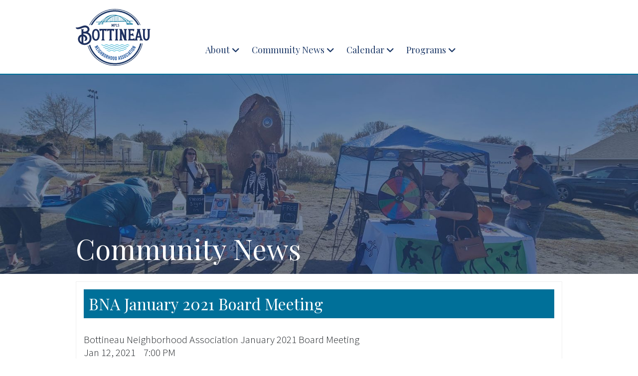

--- FILE ---
content_type: text/html; charset=UTF-8
request_url: https://bottineauneighborhood.org/bna-january-2021-board-meeting/
body_size: 11365
content:
<!DOCTYPE html>
<!--[if IE 7]>
<html class="ie ie7" lang="en-US">
<![endif]-->
<!--[if IE 8]>
<html class="ie ie8" lang="en-US">
<![endif]-->
<!--[if !(IE 7) & !(IE 8)]><!-->
<html lang="en-US">
<!--<![endif]-->
<head>
<meta charset="UTF-8" />
<link rel="manifest" href="https://bottineauneighborhood.org/wp-content/themes/bna-2023/manifest.json?2022091941931">
<meta name="apple-mobile-web-app-capable" content="yes" />
<meta name="apple-mobile-web-app-title" content="Bottineau" />
<meta name="apple-mobile-web-app-status-bar-style" content="black-translucent" />
<link rel="apple-touch-icon" href="https://bottineauneighborhood.org/wp-content/themes/bna-2023/images/apple-touch-icon.png" />
<meta name="viewport" content="width=device-width, initial-scale=1.0, maximum-scale=5.0, viewport-fit=cover" />
<!-- Google tag (gtag.js) -->
<script async src="https://www.googletagmanager.com/gtag/js?id=G-ZVXH16WM47"></script>
<script>
  window.dataLayer = window.dataLayer || [];
  function gtag(){dataLayer.push(arguments);}
  gtag('js', new Date());

  gtag('config', 'G-ZVXH16WM47');
</script><title>BNA January 2021 Board Meeting - Bottineau Neighborhood Association</title>
<link data-rocket-preload as="style" href="https://fonts.googleapis.com/css2?family=Playfair+Display%3Aital%2Cwght%400%2C400%3B0%2C600%3B1%2C400%3B1%2C600&#038;family=Source+Sans+Pro%3Aital%2Cwght%400%2C300%3B0%2C700%3B1%2C300%3B1%2C700&#038;ver=8a96c3645b5150dd384a9f957eb76b7e&#038;display=swap" rel="preload">
<link href="https://fonts.googleapis.com/css2?family=Playfair+Display%3Aital%2Cwght%400%2C400%3B0%2C600%3B1%2C400%3B1%2C600&#038;family=Source+Sans+Pro%3Aital%2Cwght%400%2C300%3B0%2C700%3B1%2C300%3B1%2C700&#038;ver=8a96c3645b5150dd384a9f957eb76b7e&#038;display=swap" media="print" onload="this.media=&#039;all&#039;" rel="stylesheet">
<noscript><link rel="stylesheet" href="https://fonts.googleapis.com/css2?family=Playfair+Display%3Aital%2Cwght%400%2C400%3B0%2C600%3B1%2C400%3B1%2C600&#038;family=Source+Sans+Pro%3Aital%2Cwght%400%2C300%3B0%2C700%3B1%2C300%3B1%2C700&#038;ver=8a96c3645b5150dd384a9f957eb76b7e&#038;display=swap"></noscript>
<link rel="profile" href="https://gmpg.org/xfn/11" />
<link rel="pingback" href="https://bottineauneighborhood.org/xmlrpc.php">
<!--[if lt IE 9]>
<script src="https://bottineauneighborhood.org/wp-content/themes/twentytwelve/js/html5.js?ver=3.7.0" type="text/javascript"></script>
<![endif]-->
<meta name='robots' content='index, follow, max-image-preview:large, max-snippet:-1, max-video-preview:-1' />

	<!-- This site is optimized with the Yoast SEO plugin v26.8 - https://yoast.com/product/yoast-seo-wordpress/ -->
	<link rel="canonical" href="https://bottineauneighborhood.org/bna-january-2021-board-meeting/" />
	<meta property="og:locale" content="en_US" />
	<meta property="og:type" content="article" />
	<meta property="og:title" content="BNA January 2021 Board Meeting - Bottineau Neighborhood Association" />
	<meta property="og:description" content="Bottineau Neighborhood Association January 2021 Board Meeting Jan 12, 2021    7:00 PM Join Zoom Meeting https://us02web.zoom.us/j/81297547297 &nbsp; Or Dial in: +1 312 626 6799 US (Chicago) Meeting ID: 812 [&hellip;]" />
	<meta property="og:url" content="https://bottineauneighborhood.org/bna-january-2021-board-meeting/" />
	<meta property="og:site_name" content="Bottineau Neighborhood Association" />
	<meta property="article:publisher" content="https://www.facebook.com/BottineauNeighborhood" />
	<meta property="article:published_time" content="2020-12-11T18:41:40+00:00" />
	<meta name="author" content="Bottineau staff" />
	<meta name="twitter:card" content="summary_large_image" />
	<meta name="twitter:label1" content="Written by" />
	<meta name="twitter:data1" content="Bottineau staff" />
	<script type="application/ld+json" class="yoast-schema-graph">{"@context":"https://schema.org","@graph":[{"@type":"Article","@id":"https://bottineauneighborhood.org/bna-january-2021-board-meeting/#article","isPartOf":{"@id":"https://bottineauneighborhood.org/bna-january-2021-board-meeting/"},"author":{"name":"Bottineau staff","@id":"https://bottineauneighborhood.org/#/schema/person/c82622f2d91b9f2f622f9119cbbf2f6e"},"headline":"BNA January 2021 Board Meeting","datePublished":"2020-12-11T18:41:40+00:00","mainEntityOfPage":{"@id":"https://bottineauneighborhood.org/bna-january-2021-board-meeting/"},"wordCount":29,"inLanguage":"en-US"},{"@type":"WebPage","@id":"https://bottineauneighborhood.org/bna-january-2021-board-meeting/","url":"https://bottineauneighborhood.org/bna-january-2021-board-meeting/","name":"BNA January 2021 Board Meeting - Bottineau Neighborhood Association","isPartOf":{"@id":"https://bottineauneighborhood.org/#website"},"datePublished":"2020-12-11T18:41:40+00:00","author":{"@id":"https://bottineauneighborhood.org/#/schema/person/c82622f2d91b9f2f622f9119cbbf2f6e"},"breadcrumb":{"@id":"https://bottineauneighborhood.org/bna-january-2021-board-meeting/#breadcrumb"},"inLanguage":"en-US","potentialAction":[{"@type":"ReadAction","target":["https://bottineauneighborhood.org/bna-january-2021-board-meeting/"]}]},{"@type":"BreadcrumbList","@id":"https://bottineauneighborhood.org/bna-january-2021-board-meeting/#breadcrumb","itemListElement":[{"@type":"ListItem","position":1,"name":"Home","item":"https://bottineauneighborhood.org/"},{"@type":"ListItem","position":2,"name":"Community News","item":"https://bottineauneighborhood.org/community-news/"},{"@type":"ListItem","position":3,"name":"BNA January 2021 Board Meeting"}]},{"@type":"WebSite","@id":"https://bottineauneighborhood.org/#website","url":"https://bottineauneighborhood.org/","name":"Bottineau Neighborhood Association","description":"A neighborhood in Northeast Minneapolis, Minnesota","potentialAction":[{"@type":"SearchAction","target":{"@type":"EntryPoint","urlTemplate":"https://bottineauneighborhood.org/?s={search_term_string}"},"query-input":{"@type":"PropertyValueSpecification","valueRequired":true,"valueName":"search_term_string"}}],"inLanguage":"en-US"},{"@type":"Person","@id":"https://bottineauneighborhood.org/#/schema/person/c82622f2d91b9f2f622f9119cbbf2f6e","name":"Bottineau staff","image":{"@type":"ImageObject","inLanguage":"en-US","@id":"https://bottineauneighborhood.org/#/schema/person/image/","url":"https://secure.gravatar.com/avatar/c01c0f3cc89494ec7116b1abe923fb5bbc6c13fa14a1529e370a057d42dffada?s=96&d=mm&r=g","contentUrl":"https://secure.gravatar.com/avatar/c01c0f3cc89494ec7116b1abe923fb5bbc6c13fa14a1529e370a057d42dffada?s=96&d=mm&r=g","caption":"Bottineau staff"},"sameAs":["https://bottineauneighborhood.org"]}]}</script>
	<!-- / Yoast SEO plugin. -->


<link rel='dns-prefetch' href='//cdn.jsdelivr.net' />
<link rel='dns-prefetch' href='//www.googletagmanager.com' />
<link rel='dns-prefetch' href='//fonts.googleapis.com' />
<link rel='dns-prefetch' href='//use.fontawesome.com' />
<link href='https://fonts.gstatic.com' crossorigin rel='preconnect' />
<link rel="alternate" type="application/rss+xml" title="Bottineau Neighborhood Association &raquo; Feed" href="https://bottineauneighborhood.org/feed/" />
<link rel="alternate" type="application/rss+xml" title="Bottineau Neighborhood Association &raquo; Comments Feed" href="https://bottineauneighborhood.org/comments/feed/" />
<link rel="alternate" type="text/calendar" title="Bottineau Neighborhood Association &raquo; iCal Feed" href="https://bottineauneighborhood.org/event/?ical=1" />
<link rel="alternate" title="oEmbed (JSON)" type="application/json+oembed" href="https://bottineauneighborhood.org/wp-json/oembed/1.0/embed?url=https%3A%2F%2Fbottineauneighborhood.org%2Fbna-january-2021-board-meeting%2F" />
<link rel="alternate" title="oEmbed (XML)" type="text/xml+oembed" href="https://bottineauneighborhood.org/wp-json/oembed/1.0/embed?url=https%3A%2F%2Fbottineauneighborhood.org%2Fbna-january-2021-board-meeting%2F&#038;format=xml" />
<style id='wp-img-auto-sizes-contain-inline-css' type='text/css'>
img:is([sizes=auto i],[sizes^="auto," i]){contain-intrinsic-size:3000px 1500px}
/*# sourceURL=wp-img-auto-sizes-contain-inline-css */
</style>
<style id='wp-emoji-styles-inline-css' type='text/css'>

	img.wp-smiley, img.emoji {
		display: inline !important;
		border: none !important;
		box-shadow: none !important;
		height: 1em !important;
		width: 1em !important;
		margin: 0 0.07em !important;
		vertical-align: -0.1em !important;
		background: none !important;
		padding: 0 !important;
	}
/*# sourceURL=wp-emoji-styles-inline-css */
</style>
<link rel='stylesheet' id='wp-block-library-css' href='https://bottineauneighborhood.org/wp-includes/css/dist/block-library/style.min.css?ver=8a96c3645b5150dd384a9f957eb76b7e' type='text/css' media='all' />
<style id='global-styles-inline-css' type='text/css'>
:root{--wp--preset--aspect-ratio--square: 1;--wp--preset--aspect-ratio--4-3: 4/3;--wp--preset--aspect-ratio--3-4: 3/4;--wp--preset--aspect-ratio--3-2: 3/2;--wp--preset--aspect-ratio--2-3: 2/3;--wp--preset--aspect-ratio--16-9: 16/9;--wp--preset--aspect-ratio--9-16: 9/16;--wp--preset--color--black: #000;--wp--preset--color--cyan-bluish-gray: #abb8c3;--wp--preset--color--white: #fff;--wp--preset--color--pale-pink: #f78da7;--wp--preset--color--vivid-red: #cf2e2e;--wp--preset--color--luminous-vivid-orange: #ff6900;--wp--preset--color--luminous-vivid-amber: #fcb900;--wp--preset--color--light-green-cyan: #7bdcb5;--wp--preset--color--vivid-green-cyan: #00d084;--wp--preset--color--pale-cyan-blue: #8ed1fc;--wp--preset--color--vivid-cyan-blue: #0693e3;--wp--preset--color--vivid-purple: #9b51e0;--wp--preset--color--bna-light-gray: #ddd;--wp--preset--color--bna-dark-gray: #bbb;--wp--preset--color--bna-brand-base: #1c3867;--wp--preset--color--bna-brand-light: #007099;--wp--preset--color--bna-brand-river: #10489b;--wp--preset--color--bna-brand-navy: #52bee2;--wp--preset--gradient--vivid-cyan-blue-to-vivid-purple: linear-gradient(135deg,rgb(6,147,227) 0%,rgb(155,81,224) 100%);--wp--preset--gradient--light-green-cyan-to-vivid-green-cyan: linear-gradient(135deg,rgb(122,220,180) 0%,rgb(0,208,130) 100%);--wp--preset--gradient--luminous-vivid-amber-to-luminous-vivid-orange: linear-gradient(135deg,rgb(252,185,0) 0%,rgb(255,105,0) 100%);--wp--preset--gradient--luminous-vivid-orange-to-vivid-red: linear-gradient(135deg,rgb(255,105,0) 0%,rgb(207,46,46) 100%);--wp--preset--gradient--very-light-gray-to-cyan-bluish-gray: linear-gradient(135deg,rgb(238,238,238) 0%,rgb(169,184,195) 100%);--wp--preset--gradient--cool-to-warm-spectrum: linear-gradient(135deg,rgb(74,234,220) 0%,rgb(151,120,209) 20%,rgb(207,42,186) 40%,rgb(238,44,130) 60%,rgb(251,105,98) 80%,rgb(254,248,76) 100%);--wp--preset--gradient--blush-light-purple: linear-gradient(135deg,rgb(255,206,236) 0%,rgb(152,150,240) 100%);--wp--preset--gradient--blush-bordeaux: linear-gradient(135deg,rgb(254,205,165) 0%,rgb(254,45,45) 50%,rgb(107,0,62) 100%);--wp--preset--gradient--luminous-dusk: linear-gradient(135deg,rgb(255,203,112) 0%,rgb(199,81,192) 50%,rgb(65,88,208) 100%);--wp--preset--gradient--pale-ocean: linear-gradient(135deg,rgb(255,245,203) 0%,rgb(182,227,212) 50%,rgb(51,167,181) 100%);--wp--preset--gradient--electric-grass: linear-gradient(135deg,rgb(202,248,128) 0%,rgb(113,206,126) 100%);--wp--preset--gradient--midnight: linear-gradient(135deg,rgb(2,3,129) 0%,rgb(40,116,252) 100%);--wp--preset--font-size--small: 13px;--wp--preset--font-size--medium: 20px;--wp--preset--font-size--large: 36px;--wp--preset--font-size--x-large: 42px;--wp--preset--spacing--20: 0.44rem;--wp--preset--spacing--30: 0.67rem;--wp--preset--spacing--40: 1rem;--wp--preset--spacing--50: 1.5rem;--wp--preset--spacing--60: 2.25rem;--wp--preset--spacing--70: 3.38rem;--wp--preset--spacing--80: 5.06rem;--wp--preset--shadow--natural: 6px 6px 9px rgba(0, 0, 0, 0.2);--wp--preset--shadow--deep: 12px 12px 50px rgba(0, 0, 0, 0.4);--wp--preset--shadow--sharp: 6px 6px 0px rgba(0, 0, 0, 0.2);--wp--preset--shadow--outlined: 6px 6px 0px -3px rgb(255, 255, 255), 6px 6px rgb(0, 0, 0);--wp--preset--shadow--crisp: 6px 6px 0px rgb(0, 0, 0);}:where(.is-layout-flex){gap: 0.5em;}:where(.is-layout-grid){gap: 0.5em;}body .is-layout-flex{display: flex;}.is-layout-flex{flex-wrap: wrap;align-items: center;}.is-layout-flex > :is(*, div){margin: 0;}body .is-layout-grid{display: grid;}.is-layout-grid > :is(*, div){margin: 0;}:where(.wp-block-columns.is-layout-flex){gap: 2em;}:where(.wp-block-columns.is-layout-grid){gap: 2em;}:where(.wp-block-post-template.is-layout-flex){gap: 1.25em;}:where(.wp-block-post-template.is-layout-grid){gap: 1.25em;}.has-black-color{color: var(--wp--preset--color--black) !important;}.has-cyan-bluish-gray-color{color: var(--wp--preset--color--cyan-bluish-gray) !important;}.has-white-color{color: var(--wp--preset--color--white) !important;}.has-pale-pink-color{color: var(--wp--preset--color--pale-pink) !important;}.has-vivid-red-color{color: var(--wp--preset--color--vivid-red) !important;}.has-luminous-vivid-orange-color{color: var(--wp--preset--color--luminous-vivid-orange) !important;}.has-luminous-vivid-amber-color{color: var(--wp--preset--color--luminous-vivid-amber) !important;}.has-light-green-cyan-color{color: var(--wp--preset--color--light-green-cyan) !important;}.has-vivid-green-cyan-color{color: var(--wp--preset--color--vivid-green-cyan) !important;}.has-pale-cyan-blue-color{color: var(--wp--preset--color--pale-cyan-blue) !important;}.has-vivid-cyan-blue-color{color: var(--wp--preset--color--vivid-cyan-blue) !important;}.has-vivid-purple-color{color: var(--wp--preset--color--vivid-purple) !important;}.has-black-background-color{background-color: var(--wp--preset--color--black) !important;}.has-cyan-bluish-gray-background-color{background-color: var(--wp--preset--color--cyan-bluish-gray) !important;}.has-white-background-color{background-color: var(--wp--preset--color--white) !important;}.has-pale-pink-background-color{background-color: var(--wp--preset--color--pale-pink) !important;}.has-vivid-red-background-color{background-color: var(--wp--preset--color--vivid-red) !important;}.has-luminous-vivid-orange-background-color{background-color: var(--wp--preset--color--luminous-vivid-orange) !important;}.has-luminous-vivid-amber-background-color{background-color: var(--wp--preset--color--luminous-vivid-amber) !important;}.has-light-green-cyan-background-color{background-color: var(--wp--preset--color--light-green-cyan) !important;}.has-vivid-green-cyan-background-color{background-color: var(--wp--preset--color--vivid-green-cyan) !important;}.has-pale-cyan-blue-background-color{background-color: var(--wp--preset--color--pale-cyan-blue) !important;}.has-vivid-cyan-blue-background-color{background-color: var(--wp--preset--color--vivid-cyan-blue) !important;}.has-vivid-purple-background-color{background-color: var(--wp--preset--color--vivid-purple) !important;}.has-black-border-color{border-color: var(--wp--preset--color--black) !important;}.has-cyan-bluish-gray-border-color{border-color: var(--wp--preset--color--cyan-bluish-gray) !important;}.has-white-border-color{border-color: var(--wp--preset--color--white) !important;}.has-pale-pink-border-color{border-color: var(--wp--preset--color--pale-pink) !important;}.has-vivid-red-border-color{border-color: var(--wp--preset--color--vivid-red) !important;}.has-luminous-vivid-orange-border-color{border-color: var(--wp--preset--color--luminous-vivid-orange) !important;}.has-luminous-vivid-amber-border-color{border-color: var(--wp--preset--color--luminous-vivid-amber) !important;}.has-light-green-cyan-border-color{border-color: var(--wp--preset--color--light-green-cyan) !important;}.has-vivid-green-cyan-border-color{border-color: var(--wp--preset--color--vivid-green-cyan) !important;}.has-pale-cyan-blue-border-color{border-color: var(--wp--preset--color--pale-cyan-blue) !important;}.has-vivid-cyan-blue-border-color{border-color: var(--wp--preset--color--vivid-cyan-blue) !important;}.has-vivid-purple-border-color{border-color: var(--wp--preset--color--vivid-purple) !important;}.has-vivid-cyan-blue-to-vivid-purple-gradient-background{background: var(--wp--preset--gradient--vivid-cyan-blue-to-vivid-purple) !important;}.has-light-green-cyan-to-vivid-green-cyan-gradient-background{background: var(--wp--preset--gradient--light-green-cyan-to-vivid-green-cyan) !important;}.has-luminous-vivid-amber-to-luminous-vivid-orange-gradient-background{background: var(--wp--preset--gradient--luminous-vivid-amber-to-luminous-vivid-orange) !important;}.has-luminous-vivid-orange-to-vivid-red-gradient-background{background: var(--wp--preset--gradient--luminous-vivid-orange-to-vivid-red) !important;}.has-very-light-gray-to-cyan-bluish-gray-gradient-background{background: var(--wp--preset--gradient--very-light-gray-to-cyan-bluish-gray) !important;}.has-cool-to-warm-spectrum-gradient-background{background: var(--wp--preset--gradient--cool-to-warm-spectrum) !important;}.has-blush-light-purple-gradient-background{background: var(--wp--preset--gradient--blush-light-purple) !important;}.has-blush-bordeaux-gradient-background{background: var(--wp--preset--gradient--blush-bordeaux) !important;}.has-luminous-dusk-gradient-background{background: var(--wp--preset--gradient--luminous-dusk) !important;}.has-pale-ocean-gradient-background{background: var(--wp--preset--gradient--pale-ocean) !important;}.has-electric-grass-gradient-background{background: var(--wp--preset--gradient--electric-grass) !important;}.has-midnight-gradient-background{background: var(--wp--preset--gradient--midnight) !important;}.has-small-font-size{font-size: var(--wp--preset--font-size--small) !important;}.has-medium-font-size{font-size: var(--wp--preset--font-size--medium) !important;}.has-large-font-size{font-size: var(--wp--preset--font-size--large) !important;}.has-x-large-font-size{font-size: var(--wp--preset--font-size--x-large) !important;}
/*# sourceURL=global-styles-inline-css */
</style>

<style id='classic-theme-styles-inline-css' type='text/css'>
/*! This file is auto-generated */
.wp-block-button__link{color:#fff;background-color:#32373c;border-radius:9999px;box-shadow:none;text-decoration:none;padding:calc(.667em + 2px) calc(1.333em + 2px);font-size:1.125em}.wp-block-file__button{background:#32373c;color:#fff;text-decoration:none}
/*# sourceURL=/wp-includes/css/classic-themes.min.css */
</style>
<link data-minify="1" rel='stylesheet' id='bootstrap-css' href='https://bottineauneighborhood.org/wp-content/cache/min/1/npm/bootstrap@5.2.3/dist/css/bootstrap.min.css?ver=1755706060' type='text/css' media='all' />
<link data-minify="1" rel='stylesheet' id='bna-variables-css' href='https://bottineauneighborhood.org/wp-content/cache/min/1/wp-content/themes/bna-2023/css/variables.css?ver=1755706060' type='text/css' media='all' />
<link data-minify="1" rel='stylesheet' id='bna-general-css' href='https://bottineauneighborhood.org/wp-content/cache/min/1/wp-content/themes/bna-2023/css/general.css?ver=1755706060' type='text/css' media='all' />
<link data-minify="1" rel='stylesheet' id='bna-blog-css' href='https://bottineauneighborhood.org/wp-content/cache/min/1/wp-content/themes/bna-2023/css/blog.css?ver=1755706060' type='text/css' media='all' />
<link data-minify="1" rel='stylesheet' id='bna-home-css' href='https://bottineauneighborhood.org/wp-content/cache/min/1/wp-content/themes/bna-2023/css/home.css?ver=1755706060' type='text/css' media='all' />

<link data-minify="1" rel='stylesheet' id='fontawesome-css' href='https://bottineauneighborhood.org/wp-content/cache/min/1/releases/v6.2.0/css/all.css?ver=1755706060' type='text/css' media='all' />
<link data-minify="1" rel='stylesheet' id='twentytwelve-fonts-css' href='https://bottineauneighborhood.org/wp-content/cache/min/1/wp-content/themes/twentytwelve/fonts/font-open-sans.css?ver=1755706060' type='text/css' media='all' />
<link rel='stylesheet' id='twentytwelve-style-css' href='https://bottineauneighborhood.org/wp-content/themes/bna-2023/style.css?ver=20251202' type='text/css' media='all' />
<link data-minify="1" rel='stylesheet' id='twentytwelve-block-style-css' href='https://bottineauneighborhood.org/wp-content/cache/min/1/wp-content/themes/twentytwelve/css/blocks.css?ver=1755706060' type='text/css' media='all' />


<script type="text/javascript" src="https://bottineauneighborhood.org/wp-includes/js/jquery/jquery.min.js?ver=3.7.1" id="jquery-core-js" data-rocket-defer defer></script>





<!-- Google tag (gtag.js) snippet added by Site Kit -->
<!-- Google Analytics snippet added by Site Kit -->
<script type="text/javascript" src="https://www.googletagmanager.com/gtag/js?id=GT-TWQ5F23W" id="google_gtagjs-js" async></script>
<script type="text/javascript" id="google_gtagjs-js-after">
/* <![CDATA[ */
window.dataLayer = window.dataLayer || [];function gtag(){dataLayer.push(arguments);}
gtag("set","linker",{"domains":["bottineauneighborhood.org"]});
gtag("js", new Date());
gtag("set", "developer_id.dZTNiMT", true);
gtag("config", "GT-TWQ5F23W");
//# sourceURL=google_gtagjs-js-after
/* ]]> */
</script>
<link rel="https://api.w.org/" href="https://bottineauneighborhood.org/wp-json/" /><link rel="alternate" title="JSON" type="application/json" href="https://bottineauneighborhood.org/wp-json/wp/v2/posts/1514" /><link rel="EditURI" type="application/rsd+xml" title="RSD" href="https://bottineauneighborhood.org/xmlrpc.php?rsd" />

<link rel='shortlink' href='https://bottineauneighborhood.org/?p=1514' />
<meta name="generator" content="Site Kit by Google 1.159.0" /><meta name="et-api-version" content="v1"><meta name="et-api-origin" content="https://bottineauneighborhood.org"><link rel="https://theeventscalendar.com/" href="https://bottineauneighborhood.org/wp-json/tribe/tickets/v1/" /><meta name="tec-api-version" content="v1"><meta name="tec-api-origin" content="https://bottineauneighborhood.org"><link rel="alternate" href="https://bottineauneighborhood.org/wp-json/tribe/events/v1/" /><style type="text/css">
.has-black-background-color {
background-color: #000;
}
.has-black-color, .has-black-color a {
color: #000;
}
.has-white-background-color {
background-color: #fff;
}
.has-white-color, .has-white-color a {
color: #fff;
}
.has-bna-light-gray-background-color {
background-color: #ddd;
}
.has-bna-light-gray-color, .has-bna-light-gray-color a {
color: #ddd;
}
.has-bna-dark-gray-background-color {
background-color: #bbb;
}
.has-bna-dark-gray-color, .has-bna-dark-gray-color a {
color: #bbb;
}
.has-bna-brand-base-background-color {
background-color: #1c3867;
}
.has-bna-brand-base-color, .has-bna-brand-base-color a {
color: #1c3867;
}
.has-bna-brand-light-background-color {
background-color: #007099;
}
.has-bna-brand-light-color, .has-bna-brand-light-color a {
color: #007099;
}
.has-bna-brand-river-background-color {
background-color: #10489b;
}
.has-bna-brand-river-color, .has-bna-brand-river-color a {
color: #10489b;
}
.has-bna-brand-navy-background-color {
background-color: #52bee2;
}
.has-bna-brand-navy-color, .has-bna-brand-navy-color a {
color: #52bee2;
}
</style><link rel="icon" href="https://bottineauneighborhood.org/wp-content/uploads/2023/06/cropped-site-icon-32x32.png" sizes="32x32" />
<link rel="icon" href="https://bottineauneighborhood.org/wp-content/uploads/2023/06/cropped-site-icon-192x192.png" sizes="192x192" />
<link rel="apple-touch-icon" href="https://bottineauneighborhood.org/wp-content/uploads/2023/06/cropped-site-icon-180x180.png" />
<meta name="msapplication-TileImage" content="https://bottineauneighborhood.org/wp-content/uploads/2023/06/cropped-site-icon-270x270.png" />
<noscript><style id="rocket-lazyload-nojs-css">.rll-youtube-player, [data-lazy-src]{display:none !important;}</style></noscript><meta name="generator" content="WP Rocket 3.19.3" data-wpr-features="wpr_defer_js wpr_minify_concatenate_js wpr_lazyload_images wpr_lazyload_iframes wpr_minify_css wpr_preload_links wpr_desktop" /></head>

<body class="wp-singular post-template-default single single-post postid-1514 single-format-standard wp-embed-responsive wp-theme-twentytwelve wp-child-theme-bna-2023 tribe-no-js tec-no-tickets-on-recurring tec-no-rsvp-on-recurring custom-font-enabled tribe-theme-twentytwelve">
<div data-rocket-location-hash="57eb0956558bf7ad8062fd5c02b81560" id="page" class="hfeed site">
	<header data-rocket-location-hash="fc409f86088b20b81d38a444febf083b" id="masthead" class="site-header">
		<div data-rocket-location-hash="40f22408a88335a0945fffe944caafc3" class="container">
			<div class="row">
				<div class="col-8 col-lg-3">
					<hgroup>
						<h1 class="site-title"><a href="https://bottineauneighborhood.org/" title="Bottineau Neighborhood Association home page" rel="home" tabindex="1">Bottineau Neighborhood Association</a></h1>
					</hgroup>
				</div>
				<div class="col-4 col-lg-9" id="nav-container">
					<a href="#menu" class="menu-toggle"><i class="fas fa-bars"></i></a>
					<nav id="site-navigation" class="main-navigation">
						<a class="assistive-text" href="#content" title="Skip to content">Skip to content</a>
						<div class="menu-main-menu-container"><ul id="menu-main-menu" class="nav-menu"><li id="menu-item-1177" class="menu-item menu-item-type-post_type menu-item-object-page menu-item-has-children menu-item-1177"><a href="https://bottineauneighborhood.org/about/">About</a>
<ul class="sub-menu">
	<li id="menu-item-2145" class="menu-item menu-item-type-post_type menu-item-object-page menu-item-2145"><a href="https://bottineauneighborhood.org/about/">About</a></li>
	<li id="menu-item-184" class="menu-item menu-item-type-post_type menu-item-object-page menu-item-184"><a href="https://bottineauneighborhood.org/gallery/">Gallery</a></li>
	<li id="menu-item-2087" class="menu-item menu-item-type-custom menu-item-object-custom menu-item-2087"><a target="_blank" href="https://www.givemn.org/donate/Bottineau-Neighborhood-Association">Donate</a></li>
	<li id="menu-item-58" class="menu-item menu-item-type-post_type menu-item-object-page menu-item-58"><a href="https://bottineauneighborhood.org/contact/">Contact</a></li>
	<li id="menu-item-22" class="menu-item menu-item-type-post_type menu-item-object-page menu-item-22"><a href="https://bottineauneighborhood.org/about/board/">Board of Directors</a></li>
	<li id="menu-item-2797" class="menu-item menu-item-type-post_type menu-item-object-page menu-item-2797"><a href="https://bottineauneighborhood.org/meeting-minutes-2/">Meeting Minutes</a></li>
	<li id="menu-item-1735" class="menu-item menu-item-type-post_type menu-item-object-page menu-item-1735"><a href="https://bottineauneighborhood.org/about/bylaws-policies-procedures/">Bylaws, Policies, &#038; Procedures</a></li>
	<li id="menu-item-57" class="menu-item menu-item-type-post_type menu-item-object-page menu-item-57"><a href="https://bottineauneighborhood.org/volunteer/">Volunteer</a></li>
	<li id="menu-item-479" class="menu-item menu-item-type-post_type menu-item-object-page menu-item-479"><a href="https://bottineauneighborhood.org/resources/neighborhood-web-links/">Web Links</a></li>
</ul>
</li>
<li id="menu-item-251" class="menu-item menu-item-type-post_type menu-item-object-page current_page_parent menu-item-has-children menu-item-251"><a href="https://bottineauneighborhood.org/community-news/">Community News</a>
<ul class="sub-menu">
	<li id="menu-item-2816" class="menu-item menu-item-type-post_type menu-item-object-page menu-item-2816"><a href="https://bottineauneighborhood.org/ice-response-immigrant-support-in-bottineau/">ICE Response &amp; Immigrant Support in Bottineau</a></li>
	<li id="menu-item-2820" class="menu-item menu-item-type-post_type menu-item-object-page menu-item-2820"><a href="https://bottineauneighborhood.org/join-bna-and-sign-on-to-the-eviction-moratorium/">Join BNA and Sign-On to the Eviction Moratorium</a></li>
	<li id="menu-item-2061" class="menu-item menu-item-type-post_type menu-item-object-page current_page_parent menu-item-2061"><a href="https://bottineauneighborhood.org/community-news/">Community News</a></li>
	<li id="menu-item-2062" class="menu-item menu-item-type-post_type menu-item-object-page menu-item-2062"><a href="https://bottineauneighborhood.org/community-news/gazette/">Gazette</a></li>
</ul>
</li>
<li id="menu-item-1271" class="menu-item menu-item-type-custom menu-item-object-custom menu-item-has-children menu-item-1271"><a href="/events/">Calendar</a>
<ul class="sub-menu">
	<li id="menu-item-2681" class="menu-item menu-item-type-custom menu-item-object-custom menu-item-2681"><a href="https://bottineauneighborhood.org/event/">Events</a></li>
</ul>
</li>
<li id="menu-item-86" class="menu-item menu-item-type-custom menu-item-object-custom menu-item-has-children menu-item-86"><a href="#">Programs</a>
<ul class="sub-menu">
	<li id="menu-item-2793" class="menu-item menu-item-type-post_type menu-item-object-page menu-item-2793"><a href="https://bottineauneighborhood.org/snow-patrol-program/">Snow Patrol Program</a></li>
	<li id="menu-item-1560" class="menu-item menu-item-type-post_type menu-item-object-page menu-item-1560"><a href="https://bottineauneighborhood.org/events/bna-clean-sweep/">BNA Spring Clean-Up &#038; Buy Nothing Week!</a></li>
	<li id="menu-item-1202" class="menu-item menu-item-type-post_type menu-item-object-page menu-item-1202"><a href="https://bottineauneighborhood.org/homework-helper-program/">Homework Helper Program</a></li>
	<li id="menu-item-2481" class="menu-item menu-item-type-post_type menu-item-object-page menu-item-2481"><a href="https://bottineauneighborhood.org/national-night-out/">National Night Out</a></li>
</ul>
</li>
</ul></div>					</nav><!-- #site-navigation -->
				</div>
			</div>
		</div>
	</header><!-- #masthead -->

	<div data-rocket-location-hash="4d7747c6126f3a9b4c0f419c01e75a14" id="main" class="wrapper">

	<div data-rocket-location-hash="0580f339335df0594e4d199f62a62571" id="primary" class="site-content container">
		<div id="content" role="main">
			<header class="entry-header full-width post-thumbnail">
	<img width="2560" height="1463" src="data:image/svg+xml,%3Csvg%20xmlns='http://www.w3.org/2000/svg'%20viewBox='0%200%202560%201463'%3E%3C/svg%3E" class="attachment-original size-original wp-post-image" alt="A fall community event, with a dark blue overlay" decoding="async" fetchpriority="high" data-lazy-srcset="https://bottineauneighborhood.org/wp-content/uploads/2023/04/header-community-event-overlay-dark-scaled.jpg 2560w, https://bottineauneighborhood.org/wp-content/uploads/2023/04/header-community-event-overlay-dark-300x171.jpg 300w, https://bottineauneighborhood.org/wp-content/uploads/2023/04/header-community-event-overlay-dark-1024x585.jpg 1024w, https://bottineauneighborhood.org/wp-content/uploads/2023/04/header-community-event-overlay-dark-768x439.jpg 768w, https://bottineauneighborhood.org/wp-content/uploads/2023/04/header-community-event-overlay-dark-1536x878.jpg 1536w, https://bottineauneighborhood.org/wp-content/uploads/2023/04/header-community-event-overlay-dark-2048x1170.jpg 2048w, https://bottineauneighborhood.org/wp-content/uploads/2023/04/header-community-event-overlay-dark-624x357.jpg 624w" data-lazy-sizes="(max-width: 2560px) 100vw, 2560px" data-lazy-src="https://bottineauneighborhood.org/wp-content/uploads/2023/04/header-community-event-overlay-dark-scaled.jpg" /><noscript><img width="2560" height="1463" src="https://bottineauneighborhood.org/wp-content/uploads/2023/04/header-community-event-overlay-dark-scaled.jpg" class="attachment-original size-original wp-post-image" alt="A fall community event, with a dark blue overlay" decoding="async" fetchpriority="high" srcset="https://bottineauneighborhood.org/wp-content/uploads/2023/04/header-community-event-overlay-dark-scaled.jpg 2560w, https://bottineauneighborhood.org/wp-content/uploads/2023/04/header-community-event-overlay-dark-300x171.jpg 300w, https://bottineauneighborhood.org/wp-content/uploads/2023/04/header-community-event-overlay-dark-1024x585.jpg 1024w, https://bottineauneighborhood.org/wp-content/uploads/2023/04/header-community-event-overlay-dark-768x439.jpg 768w, https://bottineauneighborhood.org/wp-content/uploads/2023/04/header-community-event-overlay-dark-1536x878.jpg 1536w, https://bottineauneighborhood.org/wp-content/uploads/2023/04/header-community-event-overlay-dark-2048x1170.jpg 2048w, https://bottineauneighborhood.org/wp-content/uploads/2023/04/header-community-event-overlay-dark-624x357.jpg 624w" sizes="(max-width: 2560px) 100vw, 2560px" /></noscript>	<div class="container">
		<h1 class="entry-title"><a href="https://bottineauneighborhood.org/community-news/">Community News</a></h1>
	</div>
</header>			
				
	<article id="post-1514" class="post-1514 post type-post status-publish format-standard hentry">
				<header class="entry-header">
						<h2 class="entry-title">
				<a href="https://bottineauneighborhood.org/bna-january-2021-board-meeting/" rel="bookmark">BNA January 2021 Board Meeting</a>
			</h2>
					</header><!-- .entry-header -->

				<div class="entry-content">
			<p>Bottineau Neighborhood Association January 2021 Board Meeting<br />
Jan 12, 2021    7:00 PM</p>
<p>Join Zoom Meeting<br />
<a href="https://us02web.zoom.us/j/81297547297">https://us02web.zoom.us/j/81297547297</a></p>
<p>&nbsp;</p>
<p>Or Dial in: +1 312 626 6799 US (Chicago)<br />
Meeting ID: 812 9754 7297</p>
					</div><!-- .entry-content -->
		
		<footer class="entry-meta">
			This entry was posted on <a href="https://bottineauneighborhood.org/bna-january-2021-board-meeting/" title="12:41 pm" rel="bookmark"><time class="entry-date" datetime="2020-12-11T12:41:40-06:00">December 11, 2020</time></a>.		</footer><!-- .entry-meta -->
	</article><!-- #post -->

				
				
<div id="comments" class="comments-area">

	
	
	
</div><!-- #comments .comments-area -->

			
		</div><!-- #content -->
	</div><!-- #primary -->

	</div><!-- #main .wrapper -->
	<footer data-rocket-location-hash="d94791fce27c4c2fd1d8ff48d924aa54" id="colophon" role="contentinfo">
		<div data-rocket-location-hash="b6deb69b207b0e8f962571b5795c7c52" class="site-info container">
						<div class="colophon-content row">
				<div class="col-12 col-md-6" id="colophon-content-1">
					<p>Copyright 2026 Bottineau Neighborhood Association.<br /><small><a href="/about/website/" style="text-decoration: underline;">Website information</a></small>.</p>
<p>2205 California St NE #107<br />Minneapolis MN 55418</p>				</div>
				<div class="col-12 col-md-6" id="colophon-content-2">
					<p><a href="/cdn-cgi/l/email-protection#85e7ebe4c5e7eaf1f1ecebe0e4f0ebe0ece2ede7eaf7edeaeae1abeaf7e2"><span class="__cf_email__" data-cfemail="bddfd3dcfddfd2c9c9d4d3d8dcc8d3d8d4dad5dfd2cfd5d2d2d993d2cfda">[email&#160;protected]</span></a></p>				</div>
			</div>
		</div><!-- .site-info -->
	</footer><!-- #colophon -->
</div><!-- #page -->

<script data-cfasync="false" src="/cdn-cgi/scripts/5c5dd728/cloudflare-static/email-decode.min.js"></script><script type="speculationrules">
{"prefetch":[{"source":"document","where":{"and":[{"href_matches":"/*"},{"not":{"href_matches":["/wp-*.php","/wp-admin/*","/wp-content/uploads/*","/wp-content/*","/wp-content/plugins/*","/wp-content/themes/bna-2023/*","/wp-content/themes/twentytwelve/*","/*\\?(.+)"]}},{"not":{"selector_matches":"a[rel~=\"nofollow\"]"}},{"not":{"selector_matches":".no-prefetch, .no-prefetch a"}}]},"eagerness":"conservative"}]}
</script>
		
		
<script type="text/javascript" id="rocket-browser-checker-js-after">
/* <![CDATA[ */
"use strict";var _createClass=function(){function defineProperties(target,props){for(var i=0;i<props.length;i++){var descriptor=props[i];descriptor.enumerable=descriptor.enumerable||!1,descriptor.configurable=!0,"value"in descriptor&&(descriptor.writable=!0),Object.defineProperty(target,descriptor.key,descriptor)}}return function(Constructor,protoProps,staticProps){return protoProps&&defineProperties(Constructor.prototype,protoProps),staticProps&&defineProperties(Constructor,staticProps),Constructor}}();function _classCallCheck(instance,Constructor){if(!(instance instanceof Constructor))throw new TypeError("Cannot call a class as a function")}var RocketBrowserCompatibilityChecker=function(){function RocketBrowserCompatibilityChecker(options){_classCallCheck(this,RocketBrowserCompatibilityChecker),this.passiveSupported=!1,this._checkPassiveOption(this),this.options=!!this.passiveSupported&&options}return _createClass(RocketBrowserCompatibilityChecker,[{key:"_checkPassiveOption",value:function(self){try{var options={get passive(){return!(self.passiveSupported=!0)}};window.addEventListener("test",null,options),window.removeEventListener("test",null,options)}catch(err){self.passiveSupported=!1}}},{key:"initRequestIdleCallback",value:function(){!1 in window&&(window.requestIdleCallback=function(cb){var start=Date.now();return setTimeout(function(){cb({didTimeout:!1,timeRemaining:function(){return Math.max(0,50-(Date.now()-start))}})},1)}),!1 in window&&(window.cancelIdleCallback=function(id){return clearTimeout(id)})}},{key:"isDataSaverModeOn",value:function(){return"connection"in navigator&&!0===navigator.connection.saveData}},{key:"supportsLinkPrefetch",value:function(){var elem=document.createElement("link");return elem.relList&&elem.relList.supports&&elem.relList.supports("prefetch")&&window.IntersectionObserver&&"isIntersecting"in IntersectionObserverEntry.prototype}},{key:"isSlowConnection",value:function(){return"connection"in navigator&&"effectiveType"in navigator.connection&&("2g"===navigator.connection.effectiveType||"slow-2g"===navigator.connection.effectiveType)}}]),RocketBrowserCompatibilityChecker}();
//# sourceURL=rocket-browser-checker-js-after
/* ]]> */
</script>
<script type="text/javascript" id="rocket-preload-links-js-extra">
/* <![CDATA[ */
var RocketPreloadLinksConfig = {"excludeUris":"/(?:.+/)?feed(?:/(?:.+/?)?)?$|/(?:.+/)?embed/|/(index.php/)?(.*)wp-json(/.*|$)|/refer/|/go/|/recommend/|/recommends/","usesTrailingSlash":"1","imageExt":"jpg|jpeg|gif|png|tiff|bmp|webp|avif|pdf|doc|docx|xls|xlsx|php","fileExt":"jpg|jpeg|gif|png|tiff|bmp|webp|avif|pdf|doc|docx|xls|xlsx|php|html|htm","siteUrl":"https://bottineauneighborhood.org","onHoverDelay":"100","rateThrottle":"3"};
//# sourceURL=rocket-preload-links-js-extra
/* ]]> */
</script>
<script type="text/javascript" id="rocket-preload-links-js-after">
/* <![CDATA[ */
(function() {
"use strict";var r="function"==typeof Symbol&&"symbol"==typeof Symbol.iterator?function(e){return typeof e}:function(e){return e&&"function"==typeof Symbol&&e.constructor===Symbol&&e!==Symbol.prototype?"symbol":typeof e},e=function(){function i(e,t){for(var n=0;n<t.length;n++){var i=t[n];i.enumerable=i.enumerable||!1,i.configurable=!0,"value"in i&&(i.writable=!0),Object.defineProperty(e,i.key,i)}}return function(e,t,n){return t&&i(e.prototype,t),n&&i(e,n),e}}();function i(e,t){if(!(e instanceof t))throw new TypeError("Cannot call a class as a function")}var t=function(){function n(e,t){i(this,n),this.browser=e,this.config=t,this.options=this.browser.options,this.prefetched=new Set,this.eventTime=null,this.threshold=1111,this.numOnHover=0}return e(n,[{key:"init",value:function(){!this.browser.supportsLinkPrefetch()||this.browser.isDataSaverModeOn()||this.browser.isSlowConnection()||(this.regex={excludeUris:RegExp(this.config.excludeUris,"i"),images:RegExp(".("+this.config.imageExt+")$","i"),fileExt:RegExp(".("+this.config.fileExt+")$","i")},this._initListeners(this))}},{key:"_initListeners",value:function(e){-1<this.config.onHoverDelay&&document.addEventListener("mouseover",e.listener.bind(e),e.listenerOptions),document.addEventListener("mousedown",e.listener.bind(e),e.listenerOptions),document.addEventListener("touchstart",e.listener.bind(e),e.listenerOptions)}},{key:"listener",value:function(e){var t=e.target.closest("a"),n=this._prepareUrl(t);if(null!==n)switch(e.type){case"mousedown":case"touchstart":this._addPrefetchLink(n);break;case"mouseover":this._earlyPrefetch(t,n,"mouseout")}}},{key:"_earlyPrefetch",value:function(t,e,n){var i=this,r=setTimeout(function(){if(r=null,0===i.numOnHover)setTimeout(function(){return i.numOnHover=0},1e3);else if(i.numOnHover>i.config.rateThrottle)return;i.numOnHover++,i._addPrefetchLink(e)},this.config.onHoverDelay);t.addEventListener(n,function e(){t.removeEventListener(n,e,{passive:!0}),null!==r&&(clearTimeout(r),r=null)},{passive:!0})}},{key:"_addPrefetchLink",value:function(i){return this.prefetched.add(i.href),new Promise(function(e,t){var n=document.createElement("link");n.rel="prefetch",n.href=i.href,n.onload=e,n.onerror=t,document.head.appendChild(n)}).catch(function(){})}},{key:"_prepareUrl",value:function(e){if(null===e||"object"!==(void 0===e?"undefined":r(e))||!1 in e||-1===["http:","https:"].indexOf(e.protocol))return null;var t=e.href.substring(0,this.config.siteUrl.length),n=this._getPathname(e.href,t),i={original:e.href,protocol:e.protocol,origin:t,pathname:n,href:t+n};return this._isLinkOk(i)?i:null}},{key:"_getPathname",value:function(e,t){var n=t?e.substring(this.config.siteUrl.length):e;return n.startsWith("/")||(n="/"+n),this._shouldAddTrailingSlash(n)?n+"/":n}},{key:"_shouldAddTrailingSlash",value:function(e){return this.config.usesTrailingSlash&&!e.endsWith("/")&&!this.regex.fileExt.test(e)}},{key:"_isLinkOk",value:function(e){return null!==e&&"object"===(void 0===e?"undefined":r(e))&&(!this.prefetched.has(e.href)&&e.origin===this.config.siteUrl&&-1===e.href.indexOf("?")&&-1===e.href.indexOf("#")&&!this.regex.excludeUris.test(e.href)&&!this.regex.images.test(e.href))}}],[{key:"run",value:function(){"undefined"!=typeof RocketPreloadLinksConfig&&new n(new RocketBrowserCompatibilityChecker({capture:!0,passive:!0}),RocketPreloadLinksConfig).init()}}]),n}();t.run();
}());

//# sourceURL=rocket-preload-links-js-after
/* ]]> */
</script>
<script>window.lazyLoadOptions=[{elements_selector:"img[data-lazy-src],.rocket-lazyload,iframe[data-lazy-src]",data_src:"lazy-src",data_srcset:"lazy-srcset",data_sizes:"lazy-sizes",class_loading:"lazyloading",class_loaded:"lazyloaded",threshold:300,callback_loaded:function(element){if(element.tagName==="IFRAME"&&element.dataset.rocketLazyload=="fitvidscompatible"){if(element.classList.contains("lazyloaded")){if(typeof window.jQuery!="undefined"){if(jQuery.fn.fitVids){jQuery(element).parent().fitVids()}}}}}},{elements_selector:".rocket-lazyload",data_src:"lazy-src",data_srcset:"lazy-srcset",data_sizes:"lazy-sizes",class_loading:"lazyloading",class_loaded:"lazyloaded",threshold:300,}];window.addEventListener('LazyLoad::Initialized',function(e){var lazyLoadInstance=e.detail.instance;if(window.MutationObserver){var observer=new MutationObserver(function(mutations){var image_count=0;var iframe_count=0;var rocketlazy_count=0;mutations.forEach(function(mutation){for(var i=0;i<mutation.addedNodes.length;i++){if(typeof mutation.addedNodes[i].getElementsByTagName!=='function'){continue}
if(typeof mutation.addedNodes[i].getElementsByClassName!=='function'){continue}
images=mutation.addedNodes[i].getElementsByTagName('img');is_image=mutation.addedNodes[i].tagName=="IMG";iframes=mutation.addedNodes[i].getElementsByTagName('iframe');is_iframe=mutation.addedNodes[i].tagName=="IFRAME";rocket_lazy=mutation.addedNodes[i].getElementsByClassName('rocket-lazyload');image_count+=images.length;iframe_count+=iframes.length;rocketlazy_count+=rocket_lazy.length;if(is_image){image_count+=1}
if(is_iframe){iframe_count+=1}}});if(image_count>0||iframe_count>0||rocketlazy_count>0){lazyLoadInstance.update()}});var b=document.getElementsByTagName("body")[0];var config={childList:!0,subtree:!0};observer.observe(b,config)}},!1)</script><script data-no-minify="1" async src="https://bottineauneighborhood.org/wp-content/plugins/wp-rocket/assets/js/lazyload/17.8.3/lazyload.min.js"></script><script>var rocket_beacon_data = {"ajax_url":"https:\/\/bottineauneighborhood.org\/wp-admin\/admin-ajax.php","nonce":"1f32b992e6","url":"https:\/\/bottineauneighborhood.org\/bna-january-2021-board-meeting","is_mobile":false,"width_threshold":1600,"height_threshold":700,"delay":500,"debug":null,"status":{"atf":true,"lrc":true,"preconnect_external_domain":true},"elements":"img, video, picture, p, main, div, li, svg, section, header, span","lrc_threshold":1800,"preconnect_external_domain_elements":["link","script","iframe"],"preconnect_external_domain_exclusions":["static.cloudflareinsights.com","rel=\"profile\"","rel=\"preconnect\"","rel=\"dns-prefetch\"","rel=\"icon\""]}</script><script data-name="wpr-wpr-beacon" src='https://bottineauneighborhood.org/wp-content/plugins/wp-rocket/assets/js/wpr-beacon.min.js' async></script><script src="https://bottineauneighborhood.org/wp-content/cache/min/1/4833c236b3f334a8954f0bebbce062f9.js" data-minify="1" data-rocket-defer defer></script><script defer src="https://static.cloudflareinsights.com/beacon.min.js/vcd15cbe7772f49c399c6a5babf22c1241717689176015" integrity="sha512-ZpsOmlRQV6y907TI0dKBHq9Md29nnaEIPlkf84rnaERnq6zvWvPUqr2ft8M1aS28oN72PdrCzSjY4U6VaAw1EQ==" data-cf-beacon='{"version":"2024.11.0","token":"54838a55b015440aa5eef059208f1690","r":1,"server_timing":{"name":{"cfCacheStatus":true,"cfEdge":true,"cfExtPri":true,"cfL4":true,"cfOrigin":true,"cfSpeedBrain":true},"location_startswith":null}}' crossorigin="anonymous"></script>
</body>
</html>

<!-- This website is like a Rocket, isn't it? Performance optimized by WP Rocket. Learn more: https://wp-rocket.me - Debug: cached@1769546450 -->

--- FILE ---
content_type: text/css; charset=utf-8
request_url: https://bottineauneighborhood.org/wp-content/cache/min/1/wp-content/themes/bna-2023/css/variables.css?ver=1755706060
body_size: -264
content:
:root{--bna-brand-base-color:#1c3867;--bna-brand-light-color:#007099;--bna-brand-river-color:#10489b;--bna-brand-navy-color:#52bee2;--bna-light-bg-color:#fff;--bna-medium-bg-color:#ddd;--bna-medium-light-bg-color:#efefef;--bna-medium-dark-bg-color:#bbb;--bna-white-bg-color:#fff;--bna-white-text-color:#fff;--bna-medium-dark-text-color:#909090;--bna-text-color:#000;--bna-link-color:var(--bna-text-color);--bna-body-font:'Source Sans Pro', sans-serif;--bna-headline-font:'Playfair Display', serif}

--- FILE ---
content_type: text/css; charset=utf-8
request_url: https://bottineauneighborhood.org/wp-content/cache/min/1/wp-content/themes/bna-2023/css/blog.css?ver=1755706060
body_size: -253
content:
body.blog #primary.container{max-width:900px}article.post{border:1px solid var(--bna-medium-light-bg-color);margin:15px 0 45px 0;padding:15px}article.post .entry-header{padding-top:0}article.post .entry-header h2 a{background:var(--bna-brand-light-color);color:var(--bna-white-text-color);display:block;text-decoration:none;padding:10px}.entry-meta{background:var(--bna-medium-light-bg-color);font-size:.9rem;padding:5px 10px}

--- FILE ---
content_type: text/css; charset=utf-8
request_url: https://bottineauneighborhood.org/wp-content/cache/min/1/wp-content/themes/bna-2023/css/home.css?ver=1755706060
body_size: 212
content:
body.home{margin-top:0}body.home #masthead{background:none;transition:background 0.5s;border-bottom-color:transparent;z-index:10}body.home #masthead.active{background:var(--bna-white-bg-color);border-bottom-color:var(--bna-brand-light-color)}body.home #masthead:not(.active) a.menu-toggle{background-color:var(--bna-white-bg-color)}body.home #masthead .site-title{background-image:url(../../../../../../../themes/bna-2023/images/logo-white.svg)}body.home #masthead.active .site-title{background-image:url(../../../../../../../themes/bna-2023/images/logo.svg)}body.home #colophon{border-top:0;margin-top:10px}#home-regions #hero{position:relative;z-index:5}#home-regions #hero #hero-image img{height:400px;object-fit:cover;width:100%}#home-regions #hero h2{color:var(--bna-white-text-color);font-size:4rem;position:absolute;bottom:50px;text-shadow:1px 1px 1px #000}#home-regions #introduction{background:var(--bna-brand-river-color);color:var(--bna-white-text-color);font:1.5rem var(--bna-headline-font);line-height:1.3;padding:10vw 0 5vw 0;text-align:right}#home-regions .home-featured-group{padding:12vw 0;text-align:center}#home-regions .home-featured-group a{display:block;height:100%;margin-bottom:40px;text-decoration:none}#home-regions .home-featured-group .icon{margin-bottom:5px}#home-regions .home-featured-group .icon img{height:auto;width:20vw}#home-regions .home-featured-group .intro{padding-bottom:50px}#home-regions .home-featured-group .intro h2{font-size:3rem}#home-regions .home-featured-group .col:nth-child(1){margin-bottom:5vw}#home-regions .home-featured-group .featured-item{height:100%}#home-regions .home-featured-group#featured-2{background:var(--bna-medium-light-bg-color)}@media screen and (min-width:992px){body.home #masthead{position:absolute}body.home #masthead.active{background:transparent;border-bottom-color:transparent}body.home #site-navigation a{color:var(--bna-white-text-color)}body.home #site-navigation a:hover{color:var(--bna-white-text-color)}#home-regions #hero #hero-image img{height:50vw}#home-regions #introduction{font-weight:500;font-size:1.9rem;padding:70px 0 50px 0}#home-regions #introduction #introduction-map iframe{height:200px}#home-regions .home-featured-group .icon img{height:auto;width:60%}}@media screen and (min-width:1400px){#home-regions #hero #hero-image img{height:40vw}}

--- FILE ---
content_type: text/css; charset=utf-8
request_url: https://bottineauneighborhood.org/wp-content/themes/bna-2023/style.css?ver=20251202
body_size: -244
content:
/*
 Theme Name:   Bottineau Neighborhood Association
 Theme URI:    https://bottineauneighborhood.org
 Description:  A custom theme for Bottineau.
 Author:       Sean Hayford Oleary Design
 Author URI:   https://hayfordoleary.com
 Template:     twentytwelve
 Version:      2023
*/

/* This file left blank. Use files in css/ directory */